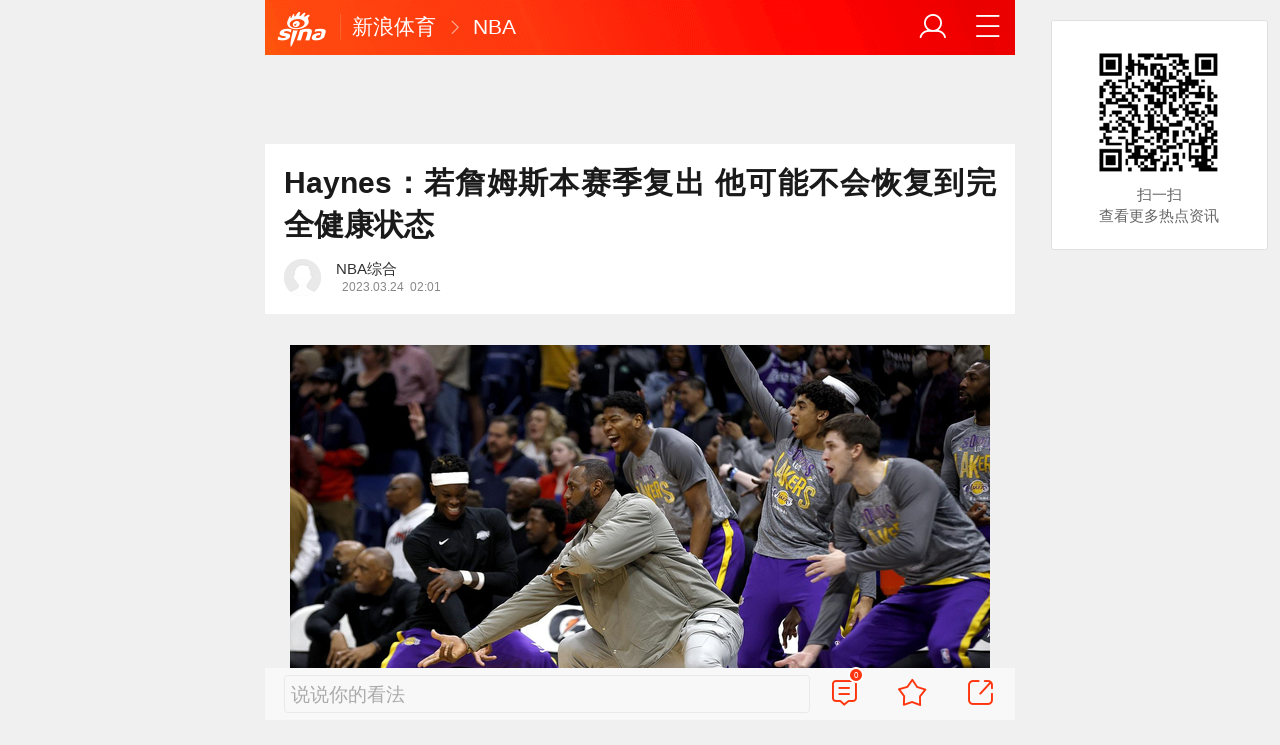

--- FILE ---
content_type: text/html;charset=UTF-8
request_url: https://cmnt.sina.cn/aj/v2/counts?ids=ty:comos-mymwweu3171843:0&_=1766709654833&_callback=Zepto1766709654793
body_size: -4
content:
 Zepto1766709654793({"ty:comos-mymwweu3171843:0":{"total":0,"show":0,"thread_show":0,"qreply_show":0,"qreply":0,"real_show":0}});

--- FILE ---
content_type: text/html;charset=UTF-8
request_url: https://cmnt.sina.cn/aj/v2/list?channel=ty&newsid=comos-mymwweu3171843&group=0&thread=1&page=1&hot=1&_=1766709655428&_callback=Zepto1766709654794
body_size: -17
content:
 Zepto1766709654794({"status":1,"msg":"","data":[]});

--- FILE ---
content_type: text/html;charset=UTF-8
request_url: https://cmnt.sina.cn/aj/v2/list?channel=ty&newsid=comos-mymwweu3171843&group=0&thread=1&page=1&hot=1&_=1766709658108&_callback=Zepto1766709654795
body_size: -18
content:
 Zepto1766709654795({"status":1,"msg":"","data":[]});

--- FILE ---
content_type: text/html;charset=UTF-8
request_url: https://cmnt.sina.cn/aj/v2/counts?ids=ty:comos-mymwweu3171843:0&_=1766709658109&_callback=Zepto1766709654796
body_size: -5
content:
 Zepto1766709654796({"ty:comos-mymwweu3171843:0":{"total":0,"show":0,"thread_show":0,"qreply_show":0,"qreply":0,"real_show":0}});

--- FILE ---
content_type: application/javascript
request_url: https://mixer.sina.cn/wap/delivery?76670=Y2FsbGJhY2s9c2F4X2pzb25wQ2FsbGJhY2tfNCZhZHVuaXRfaWQ9UERQUzAwMDAwMDA2NzgwOSZwYWdlX3VybD1odHRwcyUzQSUyRiUyRnNwb3J0cy5zaW5hLmNuJTJGbmJhJTJGb3RoZXIlMkYyMDIzLTAzLTI0JTJGZGV0YWlsLWlteW13d2V1MzE3MTg0My5kLmh0bWwlM0Z2dCUzRDQmdGltZXN0YW1wPTE3NjY3MDk2NTQ5MTYmJnRpdGxlPUhheW5lcyVFRiVCQyU5QSVFOCU4QiVBNSVFOCVBOSVCOSVFNSVBNyU4NiVFNiU5NiVBRiVFNiU5QyVBQyVFOCVCNSU5QiVFNSVBRCVBMyVFNSVBNCU4RCVFNSU4NyVCQSUyMCVFNCVCQiU5NiVFNSU4RiVBRiVFOCU4MyVCRCVFNCVCOCU4RCVFNCVCQyU5QSVFNiU4MSVBMiVFNSVBNCU4RCVFNSU4OCVCMCVFNSVBRSU4QyVFNSU4NSVBOCVFNSU4MSVBNSVFNSVCQSVCNyVFNyU4QSVCNiVFNiU4MCU4MSU3QyVFOCVBOSVCOSVFNSVBNyU4NiVFNiU5NiVBRiU3QyVFNiVCOSU5NiVFNCVCQSVCQSU3QyVFOCVBOSVCOSVFNSVBNyU4NiVFNiU5NiVBRiU3QyVFNiVCOSU5NiVFNCVCQSVCQV8lRTYlODklOEIlRTYlOUMlQkElRTYlOTYlQjAlRTYlQjUlQUElRTclQkQlOTEmcm90YXRlX2NvdW50PTczNSZhbT0lN0IlMjJkcyUyMiUzQSUyMjEyODAqNzIwJTIyJTJDJTIyb3YlMjIlM0ElMjJhbmRyb2lkJTIyJTdEJm5ldD1udWxsJmNod209
body_size: 2730
content:
sax_jsonpCallback_4({"ad":[{"content":[{"ad_id":"sina_c5008252bf90","bannerText":null,"bartext":null,"buttonType":null,"customGuideData":null,"decorations":null,"evokesInfo":null,"guideText":null,"ideaid":null,"isAdDisplay":null,"isShowBanner":null,"jumpSensitivityLevel":null,"len":null,"link":[],"monitor":[],"needbar":null,"needlogo":null,"open_adtype":null,"origin_monitor":null,"originalurl":null,"pb":["https://saxn.sina.com.cn/view?pb=__PB__\u0026t=ZDJmNTY0YjctNjBmNi0zMTBiLWEwNDctNGZjZTQzZWM1OWM0CWJyYW5kCVBEUFMwMDAwMDAwNjc4MDkJYzUwMDgyNTJiZjkwCQljNTAwODI1MmJmOTAJCV9fUEJfXwl0cmFmZmljOjF8cGxhdDp3YXA%3D\u0026type=pb"],"pid":null,"pv":["","https://mixern.sina.cn/mfp/view?type=3\u0026t=[base64]%3D%3D\u0026userid=__18.216.60.79_1766709650_0.27735300\u0026viewlog=false\u0026hashCode=59a9af8dcbf383db37d2b6bf1936569f","https://mixern.sina.cn/view?adunitid=PDPS000000067809\u0026bidid=1c472d20-bbca-3939-96aa-e3f12abc485b\u0026bidtype=NORMAL\u0026dsp=brand\u0026reqid=d2f564b7-60f6-310b-a047-4fce43ec59c4\u0026t=[base64]%3D\u0026type=2"],"pvBegin":null,"pvEnd":null,"rbtype":null,"rburls":null,"size":null,"src":["https://mjs.sinaimg.cn/wap/custom_html/wap/v2/20250928/68d912501e080.html"],"start_end":null,"tag":null,"type":"html","volume":null}],"id":"PDPS000000067809","size":"1280*720","type":"blogbf"}],"cm":[]})

--- FILE ---
content_type: application/javascript
request_url: https://mixer.sina.cn/native/delivery?6670=Y2FsbGJhY2s9c2F4X2pzb25wQ2FsbGJhY2tfOCZhZHVuaXRfaWQ9UERQUzAwMDAwMDA2NzU5MiZwYWdlX3VybD1odHRwcyUzQSUyRiUyRnNwb3J0cy5zaW5hLmNuJTJGbmJhJTJGb3RoZXIlMkYyMDIzLTAzLTI0JTJGZGV0YWlsLWlteW13d2V1MzE3MTg0My5kLmh0bWwlM0Z2dCUzRDQmdGltZXN0YW1wPTE3NjY3MDk2NTQ5MTYmJnRpdGxlPUhheW5lcyVFRiVCQyU5QSVFOCU4QiVBNSVFOCVBOSVCOSVFNSVBNyU4NiVFNiU5NiVBRiVFNiU5QyVBQyVFOCVCNSU5QiVFNSVBRCVBMyVFNSVBNCU4RCVFNSU4NyVCQSUyMCVFNCVCQiU5NiVFNSU4RiVBRiVFOCU4MyVCRCVFNCVCOCU4RCVFNCVCQyU5QSVFNiU4MSVBMiVFNSVBNCU4RCVFNSU4OCVCMCVFNSVBRSU4QyVFNSU4NSVBOCVFNSU4MSVBNSVFNSVCQSVCNyVFNyU4QSVCNiVFNiU4MCU4MSU3QyVFOCVBOSVCOSVFNSVBNyU4NiVFNiU5NiVBRiU3QyVFNiVCOSU5NiVFNCVCQSVCQSU3QyVFOCVBOSVCOSVFNSVBNyU4NiVFNiU5NiVBRiU3QyVFNiVCOSU5NiVFNCVCQSVCQV8lRTYlODklOEIlRTYlOUMlQkElRTYlOTYlQjAlRTYlQjUlQUElRTclQkQlOTEmcm90YXRlX2NvdW50PTQ1OSZhbT0lN0IlMjJkcyUyMiUzQSUyMjEyODAqNzIwJTIyJTJDJTIyb3YlMjIlM0ElMjJhbmRyb2lkJTIyJTdEJm5ldD1udWxsJmNod209
body_size: 7061
content:
sax_jsonpCallback_8([{"ad_id":"1070EAE92B39","adext":"{\"adid\":\"1070EAE92B39\",\"adunitid\":\"PDPS000000067592\"}","adid":"1070EAE92B39","adsource":"brand","adtype":"02","comment_reply":"5030","comment_show":"0","comment_total":"0","dealIdMd5":"ea6f869fffc6765b82a731144fadbf2d","isAdDisplay":"0","link":[],"monitor":[],"pb":["https://saxn.sina.com.cn/view?pb=__PB__\u0026t=ZWUyYzgyOTQtMGUwMy0zYWJkLWE1MDYtY2Q5MzgyMDllZTU0CWJyYW5kCVBEUFMwMDAwMDAwNjc1OTIJMTA3MEVBRTkyQjM5CU5CMjUwOTA4NDUJMTA3MEVBRTkyQjM5CQlfX1BCX18JdHJhZmZpYzozfHBsYXQ6d2Fw\u0026type=pb"],"pdps":"PDPS000000067592","pos":"3","promotion_type":"business","pv":[""],"pvmonitor":["https://mixern.sina.cn/mfp/view?type=6\u0026t=[base64]\u0026userid=__18.216.60.79_1766709650_0.27735300\u0026hashCode=59a9af8dcbf383db37d2b6bf1936569f\u0026adid=1070EAE92B39","https://mixern.sina.cn/view?adunitid=PDPS000000067592\u0026bidid=41e8f5a9-f124-319d-82db-09e5a25f5e31\u0026bidtype=NORMAL\u0026dsp=brand\u0026reqid=ee2c8294-0e03-3abd-a506-cd938209ee54\u0026t=[base64]\u0026type=2"],"rela_pos":"0","source":"uk","src":["https://mjs.sinaimg.cn/wap/custom_html/wap/v2/20250928/68d91435c62ae.html"],"type":["html"],"url":"https://saxn.sina.com.cn/mfp/nativeclick?type=7\u0026t=[base64]\u0026userid=__18.216.60.79_1766709650_0.27735300\u0026saxparam=[base64]%3D%3D","vision":["https://mixern.sina.cn/mfp/view?type=7\u0026t=[base64]\u0026userid=__18.216.60.79_1766709650_0.27735300","https://mixern.sina.cn/view?adunitid=PDPS000000067592\u0026bidid=41e8f5a9-f124-319d-82db-09e5a25f5e31\u0026bidtype=NORMAL\u0026dsp=brand\u0026reqid=ee2c8294-0e03-3abd-a506-cd938209ee54\u0026t=[base64]\u0026type=2\u0026v=1"],"zurl":"https://saxn.sina.com.cn/mfp/nativeclick?type=9\u0026t=[base64]\u0026userid=__18.216.60.79_1766709650_0.27735300"}])

--- FILE ---
content_type: application/javascript
request_url: https://mixer.sina.cn/native/delivery?67=Y2FsbGJhY2s9c2F4X2pzb25wQ2FsbGJhY2tfNiZhZHVuaXRfaWQ9UERQUzAwMDAwMDA2NzU5MCZwYWdlX3VybD1odHRwcyUzQSUyRiUyRnNwb3J0cy5zaW5hLmNuJTJGbmJhJTJGb3RoZXIlMkYyMDIzLTAzLTI0JTJGZGV0YWlsLWlteW13d2V1MzE3MTg0My5kLmh0bWwlM0Z2dCUzRDQmdGltZXN0YW1wPTE3NjY3MDk2NTQ5MTYmJnRpdGxlPUhheW5lcyVFRiVCQyU5QSVFOCU4QiVBNSVFOCVBOSVCOSVFNSVBNyU4NiVFNiU5NiVBRiVFNiU5QyVBQyVFOCVCNSU5QiVFNSVBRCVBMyVFNSVBNCU4RCVFNSU4NyVCQSUyMCVFNCVCQiU5NiVFNSU4RiVBRiVFOCU4MyVCRCVFNCVCOCU4RCVFNCVCQyU5QSVFNiU4MSVBMiVFNSVBNCU4RCVFNSU4OCVCMCVFNSVBRSU4QyVFNSU4NSVBOCVFNSU4MSVBNSVFNSVCQSVCNyVFNyU4QSVCNiVFNiU4MCU4MSU3QyVFOCVBOSVCOSVFNSVBNyU4NiVFNiU5NiVBRiU3QyVFNiVCOSU5NiVFNCVCQSVCQSU3QyVFOCVBOSVCOSVFNSVBNyU4NiVFNiU5NiVBRiU3QyVFNiVCOSU5NiVFNCVCQSVCQV8lRTYlODklOEIlRTYlOUMlQkElRTYlOTYlQjAlRTYlQjUlQUElRTclQkQlOTEmcm90YXRlX2NvdW50PTY4MCZhbT0lN0IlMjJkcyUyMiUzQSUyMjEyODAqNzIwJTIyJTJDJTIyb3YlMjIlM0ElMjJhbmRyb2lkJTIyJTdEJm5ldD1udWxsJmNod209
body_size: 7109
content:
sax_jsonpCallback_6([{"ad_id":"b5ecf7427925","adext":"{\"adid\":\"b5ecf7427925\",\"adunitid\":\"PDPS000000067590\"}","adid":"b5ecf7427925","adsource":"brand","adtype":"02","comment_reply":"5030","comment_show":"0","comment_total":"0","dealIdMd5":"ea6f869fffc6765b82a731144fadbf2d","isAdDisplay":"0","link":[],"monitor":[],"pb":["https://saxn.sina.com.cn/view?pb=__PB__\u0026t=NjAxNGQzMWUtZDRkOS0zYjBjLWFmZjAtYTM5ZWY3NTRkMTMwCWJyYW5kCVBEUFMwMDAwMDAwNjc1OTAJYjVlY2Y3NDI3OTI1CU5CMjUwOTA4NDUJYjVlY2Y3NDI3OTI1CQlfX1BCX18JdHJhZmZpYzozfHBsYXQ6d2Fw\u0026type=pb"],"pdps":"PDPS000000067590","pos":"1","promotion_type":"business","pv":[""],"pvmonitor":["https://mixern.sina.cn/mfp/view?type=6\u0026t=[base64]%3D%3D\u0026userid=__18.216.60.79_1766709650_0.27735300\u0026hashCode=59a9af8dcbf383db37d2b6bf1936569f\u0026adid=b5ecf7427925","https://mixern.sina.cn/view?adunitid=PDPS000000067590\u0026bidid=215e8d15-b17c-310c-917b-b29590d41eb1\u0026bidtype=NORMAL\u0026dsp=brand\u0026reqid=6014d31e-d4d9-3b0c-aff0-a39ef754d130\u0026t=[base64]\u0026type=2"],"rela_pos":"0","source":"uk","src":["https://mjs.sinaimg.cn/wap/custom_html/wap/v2/20250928/68d9141811248.html"],"type":["html"],"url":"https://saxn.sina.com.cn/mfp/nativeclick?type=7\u0026t=[base64]%3D%3D\u0026userid=__18.216.60.79_1766709650_0.27735300\u0026saxparam=[base64]%3D%3D","vision":["https://mixern.sina.cn/mfp/view?type=7\u0026t=[base64]%3D%3D\u0026userid=__18.216.60.79_1766709650_0.27735300","https://mixern.sina.cn/view?adunitid=PDPS000000067590\u0026bidid=215e8d15-b17c-310c-917b-b29590d41eb1\u0026bidtype=NORMAL\u0026dsp=brand\u0026reqid=6014d31e-d4d9-3b0c-aff0-a39ef754d130\u0026t=[base64]\u0026type=2\u0026v=1"],"zurl":"https://saxn.sina.com.cn/mfp/nativeclick?type=9\u0026t=[base64]%3D%3D\u0026userid=__18.216.60.79_1766709650_0.27735300"}])

--- FILE ---
content_type: application/javascript
request_url: https://mixer.sina.cn/native/delivery?766709=Y2FsbGJhY2s9c2F4X2pzb25wQ2FsbGJhY2tfNSZhZHVuaXRfaWQ9UERQUzAwMDAwMDA1NzU3MyZwYWdlX3VybD1odHRwcyUzQSUyRiUyRnNwb3J0cy5zaW5hLmNuJTJGbmJhJTJGb3RoZXIlMkYyMDIzLTAzLTI0JTJGZGV0YWlsLWlteW13d2V1MzE3MTg0My5kLmh0bWwlM0Z2dCUzRDQmdGltZXN0YW1wPTE3NjY3MDk2NTQ5MTYmJnRpdGxlPUhheW5lcyVFRiVCQyU5QSVFOCU4QiVBNSVFOCVBOSVCOSVFNSVBNyU4NiVFNiU5NiVBRiVFNiU5QyVBQyVFOCVCNSU5QiVFNSVBRCVBMyVFNSVBNCU4RCVFNSU4NyVCQSUyMCVFNCVCQiU5NiVFNSU4RiVBRiVFOCU4MyVCRCVFNCVCOCU4RCVFNCVCQyU5QSVFNiU4MSVBMiVFNSVBNCU4RCVFNSU4OCVCMCVFNSVBRSU4QyVFNSU4NSVBOCVFNSU4MSVBNSVFNSVCQSVCNyVFNyU4QSVCNiVFNiU4MCU4MSU3QyVFOCVBOSVCOSVFNSVBNyU4NiVFNiU5NiVBRiU3QyVFNiVCOSU5NiVFNCVCQSVCQSU3QyVFOCVBOSVCOSVFNSVBNyU4NiVFNiU5NiVBRiU3QyVFNiVCOSU5NiVFNCVCQSVCQV8lRTYlODklOEIlRTYlOUMlQkElRTYlOTYlQjAlRTYlQjUlQUElRTclQkQlOTEmcm90YXRlX2NvdW50PTM4NSZhbT0lN0IlMjJkcyUyMiUzQSUyMjEyODAqNzIwJTIyJTJDJTIyb3YlMjIlM0ElMjJhbmRyb2lkJTIyJTdEJm5ldD1udWxsJmNod209
body_size: 7105
content:
sax_jsonpCallback_5([{"ad_id":"eeb7ea32f79b","adext":"{\"adid\":\"eeb7ea32f79b\",\"adunitid\":\"PDPS000000057573\"}","adid":"eeb7ea32f79b","adsource":"brand","adtype":"02","comment_reply":"5038","comment_show":"0","comment_total":"0","dealIdMd5":"ea6f869fffc6765b82a731144fadbf2d","isAdDisplay":"0","link":[],"monitor":[],"pb":["https://saxn.sina.com.cn/view?pb=__PB__\u0026t=NThlYWNkNzItZWViOS0zN2NiLWI1YzctNjM1YTk1ZDQwMzY5CWJyYW5kCVBEUFMwMDAwMDAwNTc1NzMJZWViN2VhMzJmNzliCU5CMjUwOTA4NDUJZWViN2VhMzJmNzliCQlfX1BCX18JdHJhZmZpYzozfHBsYXQ6d2Fw\u0026type=pb"],"pdps":"PDPS000000057573","pos":"","promotion_type":"business","pv":[""],"pvmonitor":["https://mixern.sina.cn/mfp/view?type=6\u0026t=[base64]%3D%3D\u0026userid=__18.216.60.79_1766709650_0.27735300\u0026hashCode=59a9af8dcbf383db37d2b6bf1936569f\u0026adid=eeb7ea32f79b","https://mixern.sina.cn/view?adunitid=PDPS000000057573\u0026bidid=7b47aa90-3db5-391d-b0ea-b763ea0a1579\u0026bidtype=NORMAL\u0026dsp=brand\u0026reqid=58eacd72-eeb9-37cb-b5c7-635a95d40369\u0026t=[base64]\u0026type=2"],"rela_pos":"0","source":"uk","src":["https://mjs.sinaimg.cn/wap/custom_html/wap/20241014/670c9a84e4ff2.html"],"type":["html"],"url":"https://saxn.sina.com.cn/mfp/nativeclick?type=7\u0026t=[base64]%3D%3D\u0026userid=__18.216.60.79_1766709650_0.27735300\u0026saxparam=[base64]%3D%3D","vision":["https://mixern.sina.cn/mfp/view?type=7\u0026t=[base64]%3D%3D\u0026userid=__18.216.60.79_1766709650_0.27735300","https://mixern.sina.cn/view?adunitid=PDPS000000057573\u0026bidid=7b47aa90-3db5-391d-b0ea-b763ea0a1579\u0026bidtype=NORMAL\u0026dsp=brand\u0026reqid=58eacd72-eeb9-37cb-b5c7-635a95d40369\u0026t=[base64]\u0026type=2\u0026v=1"],"zurl":"https://saxn.sina.com.cn/mfp/nativeclick?type=9\u0026t=[base64]%3D%3D\u0026userid=__18.216.60.79_1766709650_0.27735300"}])

--- FILE ---
content_type: application/javascript
request_url: https://mixer.sina.cn/wap/delivery?67096=Y2FsbGJhY2s9c2F4X2pzb25wQ2FsbGJhY2tfMCZhZHVuaXRfaWQ9UERQUzAwMDAwMDA1NjEwNSZwYWdlX3VybD1odHRwcyUzQSUyRiUyRnNwb3J0cy5zaW5hLmNuJTJGbmJhJTJGb3RoZXIlMkYyMDIzLTAzLTI0JTJGZGV0YWlsLWlteW13d2V1MzE3MTg0My5kLmh0bWwlM0Z2dCUzRDQmdGltZXN0YW1wPTE3NjY3MDk2NTQ5MTYmJnRpdGxlPUhheW5lcyVFRiVCQyU5QSVFOCU4QiVBNSVFOCVBOSVCOSVFNSVBNyU4NiVFNiU5NiVBRiVFNiU5QyVBQyVFOCVCNSU5QiVFNSVBRCVBMyVFNSVBNCU4RCVFNSU4NyVCQSUyMCVFNCVCQiU5NiVFNSU4RiVBRiVFOCU4MyVCRCVFNCVCOCU4RCVFNCVCQyU5QSVFNiU4MSVBMiVFNSVBNCU4RCVFNSU4OCVCMCVFNSVBRSU4QyVFNSU4NSVBOCVFNSU4MSVBNSVFNSVCQSVCNyVFNyU4QSVCNiVFNiU4MCU4MSU3QyVFOCVBOSVCOSVFNSVBNyU4NiVFNiU5NiVBRiU3QyVFNiVCOSU5NiVFNCVCQSVCQSU3QyVFOCVBOSVCOSVFNSVBNyU4NiVFNiU5NiVBRiU3QyVFNiVCOSU5NiVFNCVCQSVCQV8lRTYlODklOEIlRTYlOUMlQkElRTYlOTYlQjAlRTYlQjUlQUElRTclQkQlOTEmcm90YXRlX2NvdW50PTEzNCZhbT0lN0IlMjJkcyUyMiUzQSUyMjEyODAqNzIwJTIyJTJDJTIyb3YlMjIlM0ElMjJhbmRyb2lkJTIyJTdEJm5ldD1udWxsJmNod209
body_size: 2722
content:
sax_jsonpCallback_0({"ad":[{"content":[{"ad_id":"sina_85743a14d7da","bannerText":null,"bartext":null,"buttonType":null,"customGuideData":null,"decorations":null,"evokesInfo":null,"guideText":null,"ideaid":null,"isAdDisplay":null,"isShowBanner":null,"jumpSensitivityLevel":null,"len":null,"link":[],"monitor":[],"needbar":null,"needlogo":null,"open_adtype":null,"origin_monitor":null,"originalurl":null,"pb":["https://saxn.sina.com.cn/view?pb=__PB__\u0026t=ZGQyMTE1MjktMDgyNi0zMGVjLTk4MzItMTEzY2QxNzU5YzRiCWJyYW5kCVBEUFMwMDAwMDAwNTYxMDUJODU3NDNhMTRkN2RhCQk4NTc0M2ExNGQ3ZGEJCV9fUEJfXwl0cmFmZmljOjF8cGxhdDp3YXA%3D\u0026type=pb"],"pid":null,"pv":["","https://mixern.sina.cn/mfp/view?type=3\u0026t=[base64]%3D%3D\u0026userid=__18.216.60.79_1766709650_0.27735300\u0026viewlog=false\u0026hashCode=59a9af8dcbf383db37d2b6bf1936569f","https://mixern.sina.cn/view?adunitid=PDPS000000056105\u0026bidid=ad30e18d-0e2a-3b47-9351-0cd86fa23fed\u0026bidtype=NORMAL\u0026dsp=brand\u0026reqid=dd211529-0826-30ec-9832-113cd1759c4b\u0026t=[base64]%3D\u0026type=2"],"pvBegin":null,"pvEnd":null,"rbtype":null,"rburls":null,"size":null,"src":["https://mjs.sinaimg.cn/wap/custom_html/wap/20250324/67e13e2fd0171.html"],"start_end":null,"tag":null,"type":"html","volume":null}],"id":"PDPS000000056105","size":"750*120","type":"hf"}],"cm":[]})